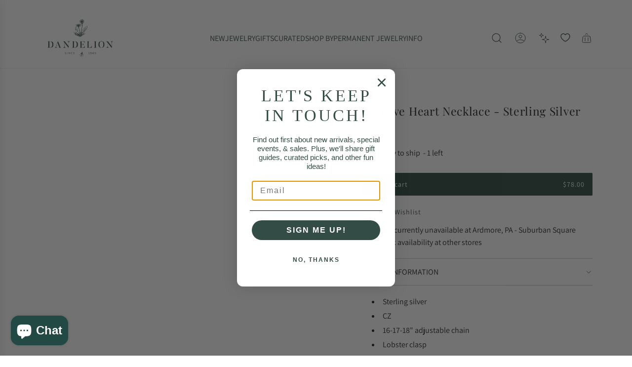

--- FILE ---
content_type: text/javascript; charset=utf-8
request_url: https://dandelionjewelry.com/products/n56s.js
body_size: 965
content:
{"id":8213393473767,"title":"CZ Pave Heart Necklace - Sterling Silver","handle":"n56s","description":"\u003cul\u003e\n\u003cli\u003eSterling silver\u003c\/li\u003e\n\u003cli\u003eCZ\u003c\/li\u003e\n\u003cli\u003e16-17-18\" adjustable chain\u003c\/li\u003e\n\u003cli\u003eLobster clasp\u003cbr\u003e\n\u003c\/li\u003e\n\u003cli\u003eDesigned in Canada by a husband and wife team\u003c\/li\u003e\n\u003cli\u003eHandmade in Thailand\u003c\/li\u003e\n\u003cli\u003eShop more Tashi styles:\u003cspan\u003e \u003c\/span\u003e\u003ca href=\"https:\/\/dandelionjewelry.com\/collections\/all-products\/tashi?\"\u003eHERE\u003c\/a\u003e\n\u003c\/li\u003e\n\u003c\/ul\u003e","published_at":"2023-02-02T17:15:10-05:00","created_at":"2022-10-05T15:56:36-04:00","vendor":"838","type":"NKL","tags":["allstores","CZ","heart","kids","necklaces","Short","silverblack","simple silver","Sterling Silver","tashi"],"price":7800,"price_min":7800,"price_max":7800,"available":true,"price_varies":false,"compare_at_price":null,"compare_at_price_min":0,"compare_at_price_max":0,"compare_at_price_varies":false,"variants":[{"id":44892623765735,"title":"Default Title","option1":"Default Title","option2":null,"option3":null,"sku":"499601","requires_shipping":true,"taxable":true,"featured_image":null,"available":true,"name":"CZ Pave Heart Necklace - Sterling Silver","public_title":null,"options":["Default Title"],"price":7800,"weight":454,"compare_at_price":null,"inventory_management":"shopify","barcode":"","quantity_rule":{"min":1,"max":null,"increment":1},"quantity_price_breaks":[],"requires_selling_plan":false,"selling_plan_allocations":[]}],"images":["\/\/cdn.shopify.com\/s\/files\/1\/2185\/2141\/files\/nkl-cz-pave-heart-necklace-sterling-silver-40144384884967.jpg?v=1698520851","\/\/cdn.shopify.com\/s\/files\/1\/2185\/2141\/files\/nkl-cz-pave-heart-necklace-sterling-silver-40146302009575.jpg?v=1698520497","\/\/cdn.shopify.com\/s\/files\/1\/2185\/2141\/files\/nkl-cz-pave-heart-necklace-sterling-silver-40146302533863.jpg?v=1698506989"],"featured_image":"\/\/cdn.shopify.com\/s\/files\/1\/2185\/2141\/files\/nkl-cz-pave-heart-necklace-sterling-silver-40144384884967.jpg?v=1698520851","options":[{"name":"Title","position":1,"values":["Default Title"]}],"url":"\/products\/n56s","media":[{"alt":"NKL CZ Pave Heart Necklace - Sterling Silver","id":33831457882343,"position":1,"preview_image":{"aspect_ratio":1.0,"height":1200,"width":1200,"src":"https:\/\/cdn.shopify.com\/s\/files\/1\/2185\/2141\/files\/nkl-cz-pave-heart-necklace-sterling-silver-40144384884967.jpg?v=1698520851"},"aspect_ratio":1.0,"height":1200,"media_type":"image","src":"https:\/\/cdn.shopify.com\/s\/files\/1\/2185\/2141\/files\/nkl-cz-pave-heart-necklace-sterling-silver-40144384884967.jpg?v=1698520851","width":1200},{"alt":"NKL CZ Pave Heart Necklace - Sterling Silver","id":33831448805607,"position":2,"preview_image":{"aspect_ratio":1.0,"height":1200,"width":1200,"src":"https:\/\/cdn.shopify.com\/s\/files\/1\/2185\/2141\/files\/nkl-cz-pave-heart-necklace-sterling-silver-40146302009575.jpg?v=1698520497"},"aspect_ratio":1.0,"height":1200,"media_type":"image","src":"https:\/\/cdn.shopify.com\/s\/files\/1\/2185\/2141\/files\/nkl-cz-pave-heart-necklace-sterling-silver-40146302009575.jpg?v=1698520497","width":1200},{"alt":"NKL CZ Pave Heart Necklace - Sterling Silver","id":33830962102503,"position":3,"preview_image":{"aspect_ratio":1.0,"height":1200,"width":1200,"src":"https:\/\/cdn.shopify.com\/s\/files\/1\/2185\/2141\/files\/nkl-cz-pave-heart-necklace-sterling-silver-40146302533863.jpg?v=1698506989"},"aspect_ratio":1.0,"height":1200,"media_type":"image","src":"https:\/\/cdn.shopify.com\/s\/files\/1\/2185\/2141\/files\/nkl-cz-pave-heart-necklace-sterling-silver-40146302533863.jpg?v=1698506989","width":1200}],"requires_selling_plan":false,"selling_plan_groups":[]}

--- FILE ---
content_type: text/javascript; charset=utf-8
request_url: https://dandelionjewelry.com/products/n56s.js
body_size: 509
content:
{"id":8213393473767,"title":"CZ Pave Heart Necklace - Sterling Silver","handle":"n56s","description":"\u003cul\u003e\n\u003cli\u003eSterling silver\u003c\/li\u003e\n\u003cli\u003eCZ\u003c\/li\u003e\n\u003cli\u003e16-17-18\" adjustable chain\u003c\/li\u003e\n\u003cli\u003eLobster clasp\u003cbr\u003e\n\u003c\/li\u003e\n\u003cli\u003eDesigned in Canada by a husband and wife team\u003c\/li\u003e\n\u003cli\u003eHandmade in Thailand\u003c\/li\u003e\n\u003cli\u003eShop more Tashi styles:\u003cspan\u003e \u003c\/span\u003e\u003ca href=\"https:\/\/dandelionjewelry.com\/collections\/all-products\/tashi?\"\u003eHERE\u003c\/a\u003e\n\u003c\/li\u003e\n\u003c\/ul\u003e","published_at":"2023-02-02T17:15:10-05:00","created_at":"2022-10-05T15:56:36-04:00","vendor":"838","type":"NKL","tags":["allstores","CZ","heart","kids","necklaces","Short","silverblack","simple silver","Sterling Silver","tashi"],"price":7800,"price_min":7800,"price_max":7800,"available":true,"price_varies":false,"compare_at_price":null,"compare_at_price_min":0,"compare_at_price_max":0,"compare_at_price_varies":false,"variants":[{"id":44892623765735,"title":"Default Title","option1":"Default Title","option2":null,"option3":null,"sku":"499601","requires_shipping":true,"taxable":true,"featured_image":null,"available":true,"name":"CZ Pave Heart Necklace - Sterling Silver","public_title":null,"options":["Default Title"],"price":7800,"weight":454,"compare_at_price":null,"inventory_management":"shopify","barcode":"","quantity_rule":{"min":1,"max":null,"increment":1},"quantity_price_breaks":[],"requires_selling_plan":false,"selling_plan_allocations":[]}],"images":["\/\/cdn.shopify.com\/s\/files\/1\/2185\/2141\/files\/nkl-cz-pave-heart-necklace-sterling-silver-40144384884967.jpg?v=1698520851","\/\/cdn.shopify.com\/s\/files\/1\/2185\/2141\/files\/nkl-cz-pave-heart-necklace-sterling-silver-40146302009575.jpg?v=1698520497","\/\/cdn.shopify.com\/s\/files\/1\/2185\/2141\/files\/nkl-cz-pave-heart-necklace-sterling-silver-40146302533863.jpg?v=1698506989"],"featured_image":"\/\/cdn.shopify.com\/s\/files\/1\/2185\/2141\/files\/nkl-cz-pave-heart-necklace-sterling-silver-40144384884967.jpg?v=1698520851","options":[{"name":"Title","position":1,"values":["Default Title"]}],"url":"\/products\/n56s","media":[{"alt":"NKL CZ Pave Heart Necklace - Sterling Silver","id":33831457882343,"position":1,"preview_image":{"aspect_ratio":1.0,"height":1200,"width":1200,"src":"https:\/\/cdn.shopify.com\/s\/files\/1\/2185\/2141\/files\/nkl-cz-pave-heart-necklace-sterling-silver-40144384884967.jpg?v=1698520851"},"aspect_ratio":1.0,"height":1200,"media_type":"image","src":"https:\/\/cdn.shopify.com\/s\/files\/1\/2185\/2141\/files\/nkl-cz-pave-heart-necklace-sterling-silver-40144384884967.jpg?v=1698520851","width":1200},{"alt":"NKL CZ Pave Heart Necklace - Sterling Silver","id":33831448805607,"position":2,"preview_image":{"aspect_ratio":1.0,"height":1200,"width":1200,"src":"https:\/\/cdn.shopify.com\/s\/files\/1\/2185\/2141\/files\/nkl-cz-pave-heart-necklace-sterling-silver-40146302009575.jpg?v=1698520497"},"aspect_ratio":1.0,"height":1200,"media_type":"image","src":"https:\/\/cdn.shopify.com\/s\/files\/1\/2185\/2141\/files\/nkl-cz-pave-heart-necklace-sterling-silver-40146302009575.jpg?v=1698520497","width":1200},{"alt":"NKL CZ Pave Heart Necklace - Sterling Silver","id":33830962102503,"position":3,"preview_image":{"aspect_ratio":1.0,"height":1200,"width":1200,"src":"https:\/\/cdn.shopify.com\/s\/files\/1\/2185\/2141\/files\/nkl-cz-pave-heart-necklace-sterling-silver-40146302533863.jpg?v=1698506989"},"aspect_ratio":1.0,"height":1200,"media_type":"image","src":"https:\/\/cdn.shopify.com\/s\/files\/1\/2185\/2141\/files\/nkl-cz-pave-heart-necklace-sterling-silver-40146302533863.jpg?v=1698506989","width":1200}],"requires_selling_plan":false,"selling_plan_groups":[]}